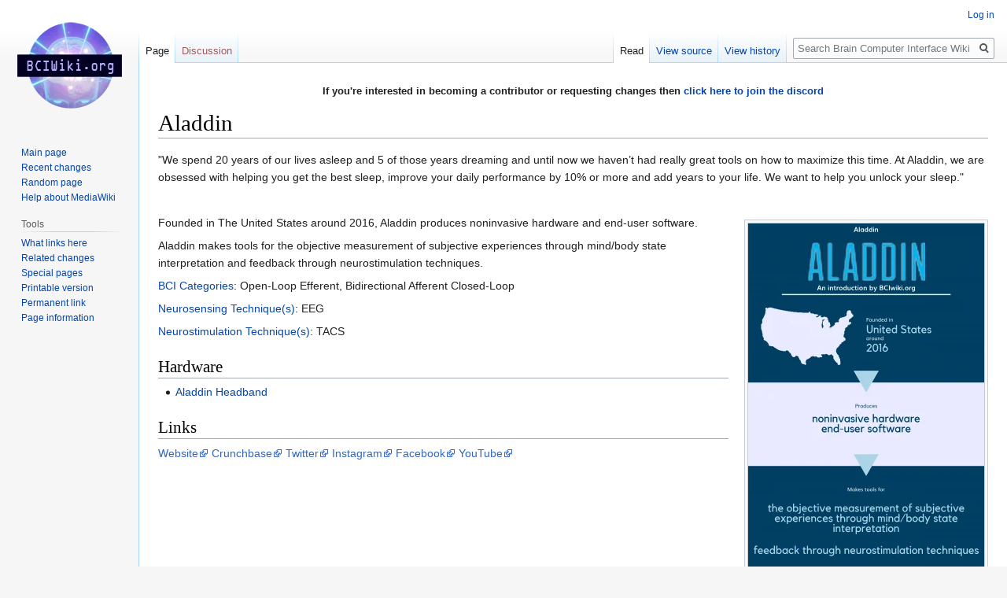

--- FILE ---
content_type: text/html; charset=UTF-8
request_url: https://bciwiki.org/index.php?title=Aladdin
body_size: 6488
content:

<!DOCTYPE html>
<html class="client-nojs" lang="en" dir="ltr">
<head>
<meta charset="UTF-8"/>
<title>Aladdin - Brain Computer Interface Wiki</title>
<script>document.documentElement.className="client-js";RLCONF={"wgBreakFrames":!1,"wgSeparatorTransformTable":["",""],"wgDigitTransformTable":["",""],"wgDefaultDateFormat":"dmy","wgMonthNames":["","January","February","March","April","May","June","July","August","September","October","November","December"],"wgRequestId":"xPFUEcQrx-khK3lOgi@sEKhX","wgCSPNonce":!1,"wgCanonicalNamespace":"","wgCanonicalSpecialPageName":!1,"wgNamespaceNumber":0,"wgPageName":"Aladdin","wgTitle":"Aladdin","wgCurRevisionId":13640,"wgRevisionId":13640,"wgArticleId":3139,"wgIsArticle":!0,"wgIsRedirect":!1,"wgAction":"view","wgUserName":null,"wgUserGroups":["*"],"wgCategories":["Instagram Pages","Facebook Pages","YouTube Channels","Twitter Accounts","Organizations","Companies"],"wgPageContentLanguage":"en","wgPageContentModel":"wikitext","wgRelevantPageName":"Aladdin","wgRelevantArticleId":3139,"wgIsProbablyEditable":!1,"wgRelevantPageIsProbablyEditable":!1,"wgRestrictionEdit":[],"wgRestrictionMove":
[],"wgVisualEditor":{"pageLanguageCode":"en","pageLanguageDir":"ltr","pageVariantFallbacks":"en"},"wgMFDisplayWikibaseDescriptions":{"search":!1,"nearby":!1,"watchlist":!1,"tagline":!1},"wgEditSubmitButtonLabelPublish":!1};RLSTATE={"site.styles":"ready","noscript":"ready","user.styles":"ready","user":"ready","user.options":"loading","skins.vector.styles.legacy":"ready","ext.visualEditor.desktopArticleTarget.noscript":"ready"};RLPAGEMODULES=["site","mediawiki.page.startup","mediawiki.page.ready","skins.vector.legacy.js","ext.visualEditor.desktopArticleTarget.init","ext.visualEditor.targetLoader"];</script>
<script>(RLQ=window.RLQ||[]).push(function(){mw.loader.implement("user.options@1hzgi",function($,jQuery,require,module){/*@nomin*/mw.user.tokens.set({"patrolToken":"+\\","watchToken":"+\\","csrfToken":"+\\"});
});});</script>
<link rel="stylesheet" href="/load.php?lang=en&amp;modules=ext.visualEditor.desktopArticleTarget.noscript%7Cskins.vector.styles.legacy&amp;only=styles&amp;skin=vector"/>
<script async="" src="/load.php?lang=en&amp;modules=startup&amp;only=scripts&amp;raw=1&amp;skin=vector"></script>
<meta name="generator" content="MediaWiki 1.35.2"/>
<link rel="shortcut icon" href="/favicon.ico"/>
<link rel="search" type="application/opensearchdescription+xml" href="/opensearch_desc.php" title="Brain Computer Interface Wiki (en)"/>
<link rel="EditURI" type="application/rsd+xml" href="https://bciwiki.org/api.php?action=rsd"/>
<link rel="license" href="https://creativecommons.org/licenses/by-sa/4.0/"/>
<link rel="alternate" type="application/atom+xml" title="Brain Computer Interface Wiki Atom feed" href="/index.php?title=Special:RecentChanges&amp;feed=atom"/>

<script async src="https://www.googletagmanager.com/gtag/js?id=G-W07B3RRNW4"></script>
<script>
  window.dataLayer = window.dataLayer || [];
  function gtag(){dataLayer.push(arguments);}
  gtag('js', new Date());

  gtag('config', 'G-W07B3RRNW4');
</script>
<script>
  if(window.location.href.includes('https://bciwiki.org/index.php/Main_Page')){
    window.location = '/main.php';
  }
</script>

<!--[if lt IE 9]><script src="/resources/lib/html5shiv/html5shiv.js"></script><![endif]-->
</head>
<body class="mediawiki ltr sitedir-ltr mw-hide-empty-elt ns-0 ns-subject page-Aladdin rootpage-Aladdin skin-vector action-view skin-vector-legacy">
<div id="mw-page-base" class="noprint"></div>
<div id="mw-head-base" class="noprint"></div>
<div id="content" class="mw-body" role="main">
	<a id="top"></a>
	<div id="siteNotice" class="mw-body-content"><div id="localNotice" lang="en" dir="ltr"><p><b>If you're interested in becoming a contributor or requesting changes then <a rel="nofollow" class="external text" href="https://discord.gg/3eqKb9bmFy">click here to join the discord</a></b>
<b></b>
</p></div></div>
	<div class="mw-indicators mw-body-content">
	</div>
	<h1 id="firstHeading" class="firstHeading" lang="en">Aladdin</h1>
	<div id="bodyContent" class="mw-body-content">
		<div id="siteSub" class="noprint">From Brain Computer Interface Wiki</div>
		<div id="contentSub"></div>
		<div id="contentSub2"></div>
		
		<div id="jump-to-nav"></div>
		<a class="mw-jump-link" href="#mw-head">Jump to navigation</a>
		<a class="mw-jump-link" href="#searchInput">Jump to search</a>
		<div id="mw-content-text" lang="en" dir="ltr" class="mw-content-ltr"><div class="mw-parser-output"><p>"We spend 20 years of our lives asleep and 5 of those years dreaming and until now we haven’t had really great tools on how to maximize this time.  At Aladdin, we are obsessed with helping you get the best sleep, improve your daily performance by 10% or more and add years to your life.  We want to help you unlock your sleep."
</p><p><br />
</p>
<div class="thumb tright"><div class="thumbinner" style="width:302px;"><a href="/index.php?title=File:Aladdin.png" class="image"><img alt="" src="/images/thumb/c/c3/Aladdin.png/300px-Aladdin.png" decoding="async" width="300" height="903" class="thumbimage" srcset="/images/thumb/c/c3/Aladdin.png/450px-Aladdin.png 1.5x, /images/thumb/c/c3/Aladdin.png/600px-Aladdin.png 2x" /></a>  <div class="thumbcaption"><div class="magnify"><a href="/index.php?title=File:Aladdin.png" class="internal" title="Enlarge"></a></div>Aladdin Company Profile</div></div></div>
<p>Founded in The United States around 2016, Aladdin produces noninvasive hardware and end-user software.
</p><p>Aladdin makes tools for the objective measurement of subjective experiences through mind/body state interpretation and feedback through neurostimulation techniques.
</p><p><a href="/index.php?title=Brain_Computer_Interface_Classification" title="Brain Computer Interface Classification">BCI Categories</a>: Open-Loop Efferent, Bidirectional Afferent Closed-Loop
</p><p><a href="/index.php?title=Category:Neurosensing_Techniques" title="Category:Neurosensing Techniques">Neurosensing Technique(s)</a>: EEG
</p><p><a href="/index.php?title=Category:Neurostimulation_Techniques" title="Category:Neurostimulation Techniques">Neurostimulation Technique(s)</a>: TACS
</p>
<h2><span class="mw-headline" id="Hardware">Hardware</span></h2>
<ul><li><a href="/index.php?title=Aladdin_Headband" title="Aladdin Headband">Aladdin Headband</a></li></ul>
<h2><span class="mw-headline" id="Links">Links</span></h2>
<p><a rel="nofollow" class="external text" href="https://aladdindreamer.com/">Website</a>
<a rel="nofollow" class="external text" href="https://www.crunchbase.com/organization/aladdin-06ac">Crunchbase</a>
<a rel="nofollow" class="external text" href="https://twitter.com/AladdinDreamer">Twitter</a>
<a rel="nofollow" class="external text" href="https://instagram.com/aladdin_dreamer/">Instagram</a>
<a rel="nofollow" class="external text" href="https://www.facebook.com/aladdindreamer/">Facebook</a>
<a rel="nofollow" class="external text" href="https://www.youtube.com/channel/UCvivh5ewID26v_BEX8CuGSg">YouTube</a>
</p>
<!-- 
NewPP limit report
Cached time: 20260124041958
Cache expiry: 86400
Dynamic content: false
Complications: []
CPU time usage: 0.014 seconds
Real time usage: 0.016 seconds
Preprocessor visited node count: 16/1000000
Post‐expand include size: 0/2097152 bytes
Template argument size: 0/2097152 bytes
Highest expansion depth: 2/40
Expensive parser function count: 0/100
Unstrip recursion depth: 0/20
Unstrip post‐expand size: 0/5000000 bytes
-->
<!--
Transclusion expansion time report (%,ms,calls,template)
100.00%    0.000      1 -total
-->

<!-- Saved in parser cache with key u216253868_bciwiki:pcache:idhash:3139-0!canonical and timestamp 20260124041958 and revision id 13640
 -->
</div></div><div class="printfooter">Retrieved from "<a dir="ltr" href="https://bciwiki.org/index.php?title=Aladdin&amp;oldid=13640">https://bciwiki.org/index.php?title=Aladdin&amp;oldid=13640</a>"</div>
		<div id="catlinks" class="catlinks" data-mw="interface"><div id="mw-normal-catlinks" class="mw-normal-catlinks"><a href="/index.php?title=Special:Categories" title="Special:Categories">Categories</a>: <ul><li><a href="/index.php?title=Category:Instagram_Pages" title="Category:Instagram Pages">Instagram Pages</a></li><li><a href="/index.php?title=Category:Facebook_Pages" title="Category:Facebook Pages">Facebook Pages</a></li><li><a href="/index.php?title=Category:YouTube_Channels" title="Category:YouTube Channels">YouTube Channels</a></li><li><a href="/index.php?title=Category:Twitter_Accounts" title="Category:Twitter Accounts">Twitter Accounts</a></li><li><a href="/index.php?title=Category:Organizations" title="Category:Organizations">Organizations</a></li><li><a href="/index.php?title=Category:Companies" title="Category:Companies">Companies</a></li></ul></div></div>
	</div>
</div>

<div id="mw-navigation">
	<h2>Navigation menu</h2>
	<div id="mw-head">
		<!-- Please do not use role attribute as CSS selector, it is deprecated. -->
<nav id="p-personal" class="vector-menu" aria-labelledby="p-personal-label" role="navigation" 
	 >
	<h3 id="p-personal-label">
		<span>Personal tools</span>
	</h3>
	<!-- Please do not use the .body class, it is deprecated. -->
	<div class="body vector-menu-content">
		<!-- Please do not use the .menu class, it is deprecated. -->
		<ul class="vector-menu-content-list"><li id="pt-login"><a href="/index.php?title=Special:UserLogin&amp;returnto=Aladdin" title="You are encouraged to log in; however, it is not mandatory [o]" accesskey="o">Log in</a></li></ul>
		
	</div>
</nav>


		<div id="left-navigation">
			<!-- Please do not use role attribute as CSS selector, it is deprecated. -->
<nav id="p-namespaces" class="vector-menu vector-menu-tabs vectorTabs" aria-labelledby="p-namespaces-label" role="navigation" 
	 >
	<h3 id="p-namespaces-label">
		<span>Namespaces</span>
	</h3>
	<!-- Please do not use the .body class, it is deprecated. -->
	<div class="body vector-menu-content">
		<!-- Please do not use the .menu class, it is deprecated. -->
		<ul class="vector-menu-content-list"><li id="ca-nstab-main" class="selected"><a href="/index.php?title=Aladdin" title="View the content page [c]" accesskey="c">Page</a></li><li id="ca-talk" class="new"><a href="/index.php?title=Talk:Aladdin&amp;action=edit&amp;redlink=1" rel="discussion" title="Discussion about the content page (page does not exist) [t]" accesskey="t">Discussion</a></li></ul>
		
	</div>
</nav>


			<!-- Please do not use role attribute as CSS selector, it is deprecated. -->
<nav id="p-variants" class="vector-menu-empty emptyPortlet vector-menu vector-menu-dropdown vectorMenu" aria-labelledby="p-variants-label" role="navigation" 
	 >
	<input type="checkbox" class="vector-menu-checkbox vectorMenuCheckbox" aria-labelledby="p-variants-label" />
	<h3 id="p-variants-label">
		<span>Variants</span>
	</h3>
	<!-- Please do not use the .body class, it is deprecated. -->
	<div class="body vector-menu-content">
		<!-- Please do not use the .menu class, it is deprecated. -->
		<ul class="menu vector-menu-content-list"></ul>
		
	</div>
</nav>


		</div>
		<div id="right-navigation">
			<!-- Please do not use role attribute as CSS selector, it is deprecated. -->
<nav id="p-views" class="vector-menu vector-menu-tabs vectorTabs" aria-labelledby="p-views-label" role="navigation" 
	 >
	<h3 id="p-views-label">
		<span>Views</span>
	</h3>
	<!-- Please do not use the .body class, it is deprecated. -->
	<div class="body vector-menu-content">
		<!-- Please do not use the .menu class, it is deprecated. -->
		<ul class="vector-menu-content-list"><li id="ca-view" class="collapsible selected"><a href="/index.php?title=Aladdin">Read</a></li><li id="ca-viewsource" class="collapsible"><a href="/index.php?title=Aladdin&amp;action=edit" title="This page is protected.&#10;You can view its source [e]" accesskey="e">View source</a></li><li id="ca-history" class="collapsible"><a href="/index.php?title=Aladdin&amp;action=history" title="Past revisions of this page [h]" accesskey="h">View history</a></li></ul>
		
	</div>
</nav>


			<!-- Please do not use role attribute as CSS selector, it is deprecated. -->
<nav id="p-cactions" class="vector-menu-empty emptyPortlet vector-menu vector-menu-dropdown vectorMenu" aria-labelledby="p-cactions-label" role="navigation" 
	 >
	<input type="checkbox" class="vector-menu-checkbox vectorMenuCheckbox" aria-labelledby="p-cactions-label" />
	<h3 id="p-cactions-label">
		<span>More</span>
	</h3>
	<!-- Please do not use the .body class, it is deprecated. -->
	<div class="body vector-menu-content">
		<!-- Please do not use the .menu class, it is deprecated. -->
		<ul class="menu vector-menu-content-list"></ul>
		
	</div>
</nav>


			<div id="p-search" role="search">
	<h3 >
		<label for="searchInput">Search</label>
	</h3>
	<form action="/index.php" id="searchform">
		<div id="simpleSearch">
			<input type="search" name="search" placeholder="Search Brain Computer Interface Wiki" title="Search Brain Computer Interface Wiki [f]" accesskey="f" id="searchInput"/>
			<input type="hidden" name="title" value="Special:Search">
			<input type="submit" name="fulltext" value="Search" title="Search the pages for this text" id="mw-searchButton" class="searchButton mw-fallbackSearchButton"/>
			<input type="submit" name="go" value="Go" title="Go to a page with this exact name if it exists" id="searchButton" class="searchButton"/>
		</div>
	</form>
</div>

		</div>
	</div>
	
<div id="mw-panel">
	<div id="p-logo" role="banner">
		<a  title="Visit the main page" class="mw-wiki-logo" href="/index.php?title=Main_Page"></a>
	</div>
	<!-- Please do not use role attribute as CSS selector, it is deprecated. -->
<nav id="p-navigation" class="vector-menu vector-menu-portal portal portal-first" aria-labelledby="p-navigation-label" role="navigation" 
	 >
	<h3 id="p-navigation-label">
		<span>Navigation</span>
	</h3>
	<!-- Please do not use the .body class, it is deprecated. -->
	<div class="body vector-menu-content">
		<!-- Please do not use the .menu class, it is deprecated. -->
		<ul class="vector-menu-content-list"><li id="n-mainpage-description"><a href="/index.php?title=Main_Page" title="Visit the main page [z]" accesskey="z">Main page</a></li><li id="n-recentchanges"><a href="/index.php?title=Special:RecentChanges" title="A list of recent changes in the wiki [r]" accesskey="r">Recent changes</a></li><li id="n-randompage"><a href="/index.php?title=Special:Random" title="Load a random page [x]" accesskey="x">Random page</a></li><li id="n-help-mediawiki"><a href="https://www.mediawiki.org/wiki/Special:MyLanguage/Help:Contents">Help about MediaWiki</a></li></ul>
		
	</div>
</nav>


	<!-- Please do not use role attribute as CSS selector, it is deprecated. -->
<nav id="p-tb" class="vector-menu vector-menu-portal portal" aria-labelledby="p-tb-label" role="navigation" 
	 >
	<h3 id="p-tb-label">
		<span>Tools</span>
	</h3>
	<!-- Please do not use the .body class, it is deprecated. -->
	<div class="body vector-menu-content">
		<!-- Please do not use the .menu class, it is deprecated. -->
		<ul class="vector-menu-content-list"><li id="t-whatlinkshere"><a href="/index.php?title=Special:WhatLinksHere/Aladdin" title="A list of all wiki pages that link here [j]" accesskey="j">What links here</a></li><li id="t-recentchangeslinked"><a href="/index.php?title=Special:RecentChangesLinked/Aladdin" rel="nofollow" title="Recent changes in pages linked from this page [k]" accesskey="k">Related changes</a></li><li id="t-specialpages"><a href="/index.php?title=Special:SpecialPages" title="A list of all special pages [q]" accesskey="q">Special pages</a></li><li id="t-print"><a href="javascript:print();" rel="alternate" title="Printable version of this page [p]" accesskey="p">Printable version</a></li><li id="t-permalink"><a href="/index.php?title=Aladdin&amp;oldid=13640" title="Permanent link to this revision of the page">Permanent link</a></li><li id="t-info"><a href="/index.php?title=Aladdin&amp;action=info" title="More information about this page">Page information</a></li></ul>
		
	</div>
</nav>


	
</div>

</div>

<footer id="footer" class="mw-footer" role="contentinfo" >
	<ul id="footer-info" >
		<li id="footer-info-lastmod"> This page was last edited on 17 February 2024, at 22:58.</li>
		<li id="footer-info-copyright">Content is available under <a class="external" rel="nofollow" href="https://creativecommons.org/licenses/by-sa/4.0/">Creative Commons Attribution-ShareAlike</a> unless otherwise noted.</li>
	</ul>
	<ul id="footer-places" >
		<li id="footer-places-privacy"><a href="/index.php?title=Brain_Computer_Interface_Wiki:Privacy_policy" title="Brain Computer Interface Wiki:Privacy policy">Privacy policy</a></li>
		<li id="footer-places-about"><a href="/index.php?title=Brain_Computer_Interface_Wiki:About" title="Brain Computer Interface Wiki:About">About Brain Computer Interface Wiki</a></li>
		<li id="footer-places-disclaimer"><a href="/index.php?title=Brain_Computer_Interface_Wiki:General_disclaimer" title="Brain Computer Interface Wiki:General disclaimer">Disclaimers</a></li>
		<li id="footer-places-mobileview"><a href="https://bciwiki.org/index.php?title=Aladdin&amp;mobileaction=toggle_view_mobile" class="noprint stopMobileRedirectToggle">Mobile view</a></li>
	</ul>
	<ul id="footer-icons" class="noprint">
		<li id="footer-copyrightico"><a href="https://creativecommons.org/licenses/by-sa/4.0/"><img src="/resources/assets/licenses/cc-by-sa.png" alt="Creative Commons Attribution-ShareAlike" width="88" height="31" loading="lazy"/></a></li>
		<li id="footer-poweredbyico"><a href="https://www.mediawiki.org/"><img src="/resources/assets/poweredby_mediawiki_88x31.png" alt="Powered by MediaWiki" srcset="/resources/assets/poweredby_mediawiki_132x47.png 1.5x, /resources/assets/poweredby_mediawiki_176x62.png 2x" width="88" height="31" loading="lazy"/></a></li>
	</ul>
	<div style="clear: both;"></div>
</footer>



<script>(RLQ=window.RLQ||[]).push(function(){mw.config.set({"wgPageParseReport":{"limitreport":{"cputime":"0.014","walltime":"0.016","ppvisitednodes":{"value":16,"limit":1000000},"postexpandincludesize":{"value":0,"limit":2097152},"templateargumentsize":{"value":0,"limit":2097152},"expansiondepth":{"value":2,"limit":40},"expensivefunctioncount":{"value":0,"limit":100},"unstrip-depth":{"value":0,"limit":20},"unstrip-size":{"value":0,"limit":5000000},"timingprofile":["100.00%    0.000      1 -total"]},"cachereport":{"timestamp":"20260124041958","ttl":86400,"transientcontent":false}}});mw.config.set({"wgBackendResponseTime":97});});</script></body></html>
